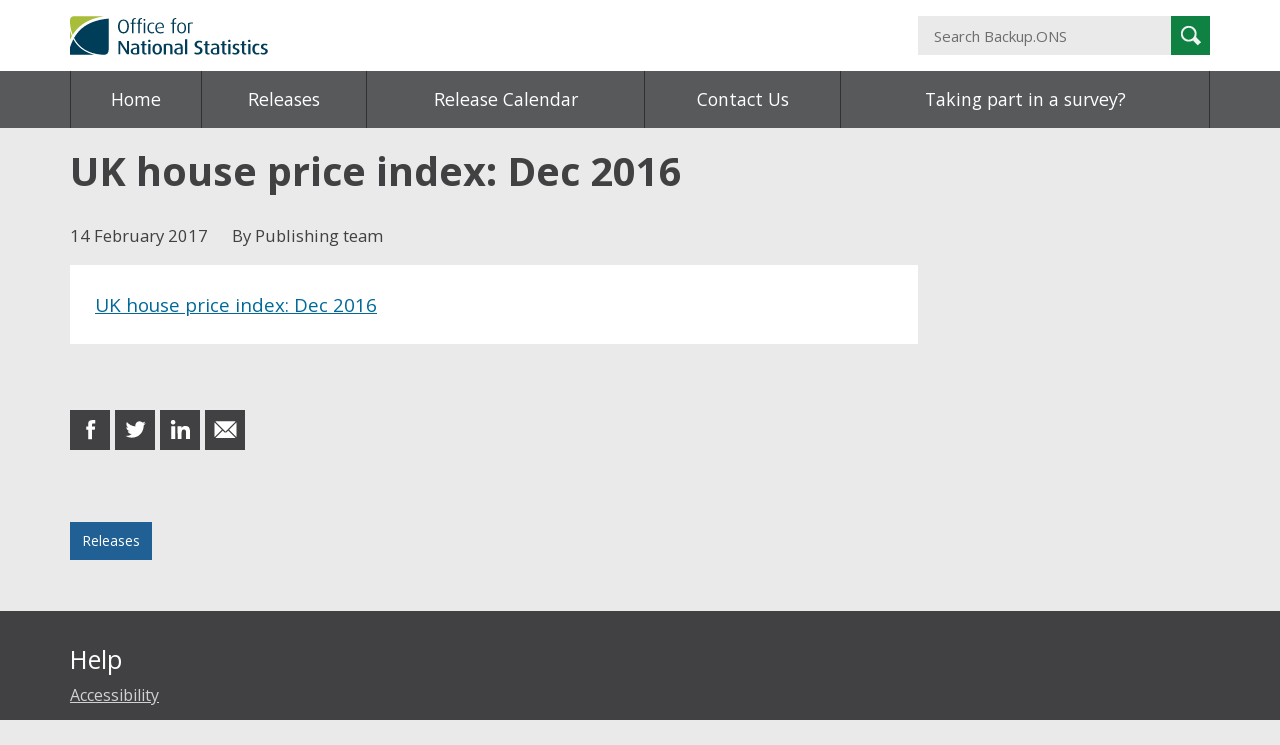

--- FILE ---
content_type: text/html; charset=UTF-8
request_url: https://backup.ons.gov.uk/2017/02/14/uk-house-price-index-dec-2016/
body_size: 7610
content:
<!DOCTYPE html>
<!--[if IE 8]>         <html class="no-js ie9 lt-ie9" lang="en-US"> <![endif]-->
<!--[if IE 9 ]>        <html class="no-js ie9" lang="en-US"> <![endif]-->
<!--[if gt IE 9]><!--> <html class="no-js" lang="en-US"> <!--<![endif]-->
<head>
  <meta charset="utf-8">
  <title>UK house price index: Dec 2016 | Backup.ONS</title>
  <meta name="viewport" content="width=device-width, initial-scale=1.0">

  <!--||  JM Twitter Cards by jmau111 v14.1.0  ||-->
<meta name="twitter:card" content="summary">
<meta name="twitter:title" content="UK house price index: Dec 2016">
<meta name="twitter:description" content="UK house price index: Dec 2016">
<meta name="twitter:image" content="https://g.twimg.com/Twitter_logo_blue.png">
<!--||  /JM Twitter Cards by jmau111 v14.1.0  ||-->
<meta name='robots' content='max-image-preview:large' />
<link rel='dns-prefetch' href='//backup.ons.gov.uk' />
<link rel="alternate" type="application/atom+xml" title="Backup.ONS &raquo; UK house price index: Dec 2016 Comments Feed" href="https://backup.ons.gov.uk/2017/02/14/uk-house-price-index-dec-2016/feed/" />
<link rel="alternate" title="oEmbed (JSON)" type="application/json+oembed" href="https://backup.ons.gov.uk/wp-json/oembed/1.0/embed?url=https%3A%2F%2Fbackup.ons.gov.uk%2F2017%2F02%2F14%2Fuk-house-price-index-dec-2016%2F" />
<link rel="alternate" title="oEmbed (XML)" type="text/xml+oembed" href="https://backup.ons.gov.uk/wp-json/oembed/1.0/embed?url=https%3A%2F%2Fbackup.ons.gov.uk%2F2017%2F02%2F14%2Fuk-house-price-index-dec-2016%2F&#038;format=xml" />
<style id='wp-img-auto-sizes-contain-inline-css' type='text/css'>
img:is([sizes=auto i],[sizes^="auto," i]){contain-intrinsic-size:3000px 1500px}
/*# sourceURL=wp-img-auto-sizes-contain-inline-css */
</style>
<style id='wp-emoji-styles-inline-css' type='text/css'>

	img.wp-smiley, img.emoji {
		display: inline !important;
		border: none !important;
		box-shadow: none !important;
		height: 1em !important;
		width: 1em !important;
		margin: 0 0.07em !important;
		vertical-align: -0.1em !important;
		background: none !important;
		padding: 0 !important;
	}
/*# sourceURL=wp-emoji-styles-inline-css */
</style>
<style id='wp-block-library-inline-css' type='text/css'>
:root{--wp-block-synced-color:#7a00df;--wp-block-synced-color--rgb:122,0,223;--wp-bound-block-color:var(--wp-block-synced-color);--wp-editor-canvas-background:#ddd;--wp-admin-theme-color:#007cba;--wp-admin-theme-color--rgb:0,124,186;--wp-admin-theme-color-darker-10:#006ba1;--wp-admin-theme-color-darker-10--rgb:0,107,160.5;--wp-admin-theme-color-darker-20:#005a87;--wp-admin-theme-color-darker-20--rgb:0,90,135;--wp-admin-border-width-focus:2px}@media (min-resolution:192dpi){:root{--wp-admin-border-width-focus:1.5px}}.wp-element-button{cursor:pointer}:root .has-very-light-gray-background-color{background-color:#eee}:root .has-very-dark-gray-background-color{background-color:#313131}:root .has-very-light-gray-color{color:#eee}:root .has-very-dark-gray-color{color:#313131}:root .has-vivid-green-cyan-to-vivid-cyan-blue-gradient-background{background:linear-gradient(135deg,#00d084,#0693e3)}:root .has-purple-crush-gradient-background{background:linear-gradient(135deg,#34e2e4,#4721fb 50%,#ab1dfe)}:root .has-hazy-dawn-gradient-background{background:linear-gradient(135deg,#faaca8,#dad0ec)}:root .has-subdued-olive-gradient-background{background:linear-gradient(135deg,#fafae1,#67a671)}:root .has-atomic-cream-gradient-background{background:linear-gradient(135deg,#fdd79a,#004a59)}:root .has-nightshade-gradient-background{background:linear-gradient(135deg,#330968,#31cdcf)}:root .has-midnight-gradient-background{background:linear-gradient(135deg,#020381,#2874fc)}:root{--wp--preset--font-size--normal:16px;--wp--preset--font-size--huge:42px}.has-regular-font-size{font-size:1em}.has-larger-font-size{font-size:2.625em}.has-normal-font-size{font-size:var(--wp--preset--font-size--normal)}.has-huge-font-size{font-size:var(--wp--preset--font-size--huge)}.has-text-align-center{text-align:center}.has-text-align-left{text-align:left}.has-text-align-right{text-align:right}.has-fit-text{white-space:nowrap!important}#end-resizable-editor-section{display:none}.aligncenter{clear:both}.items-justified-left{justify-content:flex-start}.items-justified-center{justify-content:center}.items-justified-right{justify-content:flex-end}.items-justified-space-between{justify-content:space-between}.screen-reader-text{border:0;clip-path:inset(50%);height:1px;margin:-1px;overflow:hidden;padding:0;position:absolute;width:1px;word-wrap:normal!important}.screen-reader-text:focus{background-color:#ddd;clip-path:none;color:#444;display:block;font-size:1em;height:auto;left:5px;line-height:normal;padding:15px 23px 14px;text-decoration:none;top:5px;width:auto;z-index:100000}html :where(.has-border-color){border-style:solid}html :where([style*=border-top-color]){border-top-style:solid}html :where([style*=border-right-color]){border-right-style:solid}html :where([style*=border-bottom-color]){border-bottom-style:solid}html :where([style*=border-left-color]){border-left-style:solid}html :where([style*=border-width]){border-style:solid}html :where([style*=border-top-width]){border-top-style:solid}html :where([style*=border-right-width]){border-right-style:solid}html :where([style*=border-bottom-width]){border-bottom-style:solid}html :where([style*=border-left-width]){border-left-style:solid}html :where(img[class*=wp-image-]){height:auto;max-width:100%}:where(figure){margin:0 0 1em}html :where(.is-position-sticky){--wp-admin--admin-bar--position-offset:var(--wp-admin--admin-bar--height,0px)}@media screen and (max-width:600px){html :where(.is-position-sticky){--wp-admin--admin-bar--position-offset:0px}}

/*# sourceURL=wp-block-library-inline-css */
</style><style id='global-styles-inline-css' type='text/css'>
:root{--wp--preset--aspect-ratio--square: 1;--wp--preset--aspect-ratio--4-3: 4/3;--wp--preset--aspect-ratio--3-4: 3/4;--wp--preset--aspect-ratio--3-2: 3/2;--wp--preset--aspect-ratio--2-3: 2/3;--wp--preset--aspect-ratio--16-9: 16/9;--wp--preset--aspect-ratio--9-16: 9/16;--wp--preset--color--black: #000000;--wp--preset--color--cyan-bluish-gray: #abb8c3;--wp--preset--color--white: #ffffff;--wp--preset--color--pale-pink: #f78da7;--wp--preset--color--vivid-red: #cf2e2e;--wp--preset--color--luminous-vivid-orange: #ff6900;--wp--preset--color--luminous-vivid-amber: #fcb900;--wp--preset--color--light-green-cyan: #7bdcb5;--wp--preset--color--vivid-green-cyan: #00d084;--wp--preset--color--pale-cyan-blue: #8ed1fc;--wp--preset--color--vivid-cyan-blue: #0693e3;--wp--preset--color--vivid-purple: #9b51e0;--wp--preset--gradient--vivid-cyan-blue-to-vivid-purple: linear-gradient(135deg,rgb(6,147,227) 0%,rgb(155,81,224) 100%);--wp--preset--gradient--light-green-cyan-to-vivid-green-cyan: linear-gradient(135deg,rgb(122,220,180) 0%,rgb(0,208,130) 100%);--wp--preset--gradient--luminous-vivid-amber-to-luminous-vivid-orange: linear-gradient(135deg,rgb(252,185,0) 0%,rgb(255,105,0) 100%);--wp--preset--gradient--luminous-vivid-orange-to-vivid-red: linear-gradient(135deg,rgb(255,105,0) 0%,rgb(207,46,46) 100%);--wp--preset--gradient--very-light-gray-to-cyan-bluish-gray: linear-gradient(135deg,rgb(238,238,238) 0%,rgb(169,184,195) 100%);--wp--preset--gradient--cool-to-warm-spectrum: linear-gradient(135deg,rgb(74,234,220) 0%,rgb(151,120,209) 20%,rgb(207,42,186) 40%,rgb(238,44,130) 60%,rgb(251,105,98) 80%,rgb(254,248,76) 100%);--wp--preset--gradient--blush-light-purple: linear-gradient(135deg,rgb(255,206,236) 0%,rgb(152,150,240) 100%);--wp--preset--gradient--blush-bordeaux: linear-gradient(135deg,rgb(254,205,165) 0%,rgb(254,45,45) 50%,rgb(107,0,62) 100%);--wp--preset--gradient--luminous-dusk: linear-gradient(135deg,rgb(255,203,112) 0%,rgb(199,81,192) 50%,rgb(65,88,208) 100%);--wp--preset--gradient--pale-ocean: linear-gradient(135deg,rgb(255,245,203) 0%,rgb(182,227,212) 50%,rgb(51,167,181) 100%);--wp--preset--gradient--electric-grass: linear-gradient(135deg,rgb(202,248,128) 0%,rgb(113,206,126) 100%);--wp--preset--gradient--midnight: linear-gradient(135deg,rgb(2,3,129) 0%,rgb(40,116,252) 100%);--wp--preset--font-size--small: 13px;--wp--preset--font-size--medium: 20px;--wp--preset--font-size--large: 36px;--wp--preset--font-size--x-large: 42px;--wp--preset--spacing--20: 0.44rem;--wp--preset--spacing--30: 0.67rem;--wp--preset--spacing--40: 1rem;--wp--preset--spacing--50: 1.5rem;--wp--preset--spacing--60: 2.25rem;--wp--preset--spacing--70: 3.38rem;--wp--preset--spacing--80: 5.06rem;--wp--preset--shadow--natural: 6px 6px 9px rgba(0, 0, 0, 0.2);--wp--preset--shadow--deep: 12px 12px 50px rgba(0, 0, 0, 0.4);--wp--preset--shadow--sharp: 6px 6px 0px rgba(0, 0, 0, 0.2);--wp--preset--shadow--outlined: 6px 6px 0px -3px rgb(255, 255, 255), 6px 6px rgb(0, 0, 0);--wp--preset--shadow--crisp: 6px 6px 0px rgb(0, 0, 0);}:where(.is-layout-flex){gap: 0.5em;}:where(.is-layout-grid){gap: 0.5em;}body .is-layout-flex{display: flex;}.is-layout-flex{flex-wrap: wrap;align-items: center;}.is-layout-flex > :is(*, div){margin: 0;}body .is-layout-grid{display: grid;}.is-layout-grid > :is(*, div){margin: 0;}:where(.wp-block-columns.is-layout-flex){gap: 2em;}:where(.wp-block-columns.is-layout-grid){gap: 2em;}:where(.wp-block-post-template.is-layout-flex){gap: 1.25em;}:where(.wp-block-post-template.is-layout-grid){gap: 1.25em;}.has-black-color{color: var(--wp--preset--color--black) !important;}.has-cyan-bluish-gray-color{color: var(--wp--preset--color--cyan-bluish-gray) !important;}.has-white-color{color: var(--wp--preset--color--white) !important;}.has-pale-pink-color{color: var(--wp--preset--color--pale-pink) !important;}.has-vivid-red-color{color: var(--wp--preset--color--vivid-red) !important;}.has-luminous-vivid-orange-color{color: var(--wp--preset--color--luminous-vivid-orange) !important;}.has-luminous-vivid-amber-color{color: var(--wp--preset--color--luminous-vivid-amber) !important;}.has-light-green-cyan-color{color: var(--wp--preset--color--light-green-cyan) !important;}.has-vivid-green-cyan-color{color: var(--wp--preset--color--vivid-green-cyan) !important;}.has-pale-cyan-blue-color{color: var(--wp--preset--color--pale-cyan-blue) !important;}.has-vivid-cyan-blue-color{color: var(--wp--preset--color--vivid-cyan-blue) !important;}.has-vivid-purple-color{color: var(--wp--preset--color--vivid-purple) !important;}.has-black-background-color{background-color: var(--wp--preset--color--black) !important;}.has-cyan-bluish-gray-background-color{background-color: var(--wp--preset--color--cyan-bluish-gray) !important;}.has-white-background-color{background-color: var(--wp--preset--color--white) !important;}.has-pale-pink-background-color{background-color: var(--wp--preset--color--pale-pink) !important;}.has-vivid-red-background-color{background-color: var(--wp--preset--color--vivid-red) !important;}.has-luminous-vivid-orange-background-color{background-color: var(--wp--preset--color--luminous-vivid-orange) !important;}.has-luminous-vivid-amber-background-color{background-color: var(--wp--preset--color--luminous-vivid-amber) !important;}.has-light-green-cyan-background-color{background-color: var(--wp--preset--color--light-green-cyan) !important;}.has-vivid-green-cyan-background-color{background-color: var(--wp--preset--color--vivid-green-cyan) !important;}.has-pale-cyan-blue-background-color{background-color: var(--wp--preset--color--pale-cyan-blue) !important;}.has-vivid-cyan-blue-background-color{background-color: var(--wp--preset--color--vivid-cyan-blue) !important;}.has-vivid-purple-background-color{background-color: var(--wp--preset--color--vivid-purple) !important;}.has-black-border-color{border-color: var(--wp--preset--color--black) !important;}.has-cyan-bluish-gray-border-color{border-color: var(--wp--preset--color--cyan-bluish-gray) !important;}.has-white-border-color{border-color: var(--wp--preset--color--white) !important;}.has-pale-pink-border-color{border-color: var(--wp--preset--color--pale-pink) !important;}.has-vivid-red-border-color{border-color: var(--wp--preset--color--vivid-red) !important;}.has-luminous-vivid-orange-border-color{border-color: var(--wp--preset--color--luminous-vivid-orange) !important;}.has-luminous-vivid-amber-border-color{border-color: var(--wp--preset--color--luminous-vivid-amber) !important;}.has-light-green-cyan-border-color{border-color: var(--wp--preset--color--light-green-cyan) !important;}.has-vivid-green-cyan-border-color{border-color: var(--wp--preset--color--vivid-green-cyan) !important;}.has-pale-cyan-blue-border-color{border-color: var(--wp--preset--color--pale-cyan-blue) !important;}.has-vivid-cyan-blue-border-color{border-color: var(--wp--preset--color--vivid-cyan-blue) !important;}.has-vivid-purple-border-color{border-color: var(--wp--preset--color--vivid-purple) !important;}.has-vivid-cyan-blue-to-vivid-purple-gradient-background{background: var(--wp--preset--gradient--vivid-cyan-blue-to-vivid-purple) !important;}.has-light-green-cyan-to-vivid-green-cyan-gradient-background{background: var(--wp--preset--gradient--light-green-cyan-to-vivid-green-cyan) !important;}.has-luminous-vivid-amber-to-luminous-vivid-orange-gradient-background{background: var(--wp--preset--gradient--luminous-vivid-amber-to-luminous-vivid-orange) !important;}.has-luminous-vivid-orange-to-vivid-red-gradient-background{background: var(--wp--preset--gradient--luminous-vivid-orange-to-vivid-red) !important;}.has-very-light-gray-to-cyan-bluish-gray-gradient-background{background: var(--wp--preset--gradient--very-light-gray-to-cyan-bluish-gray) !important;}.has-cool-to-warm-spectrum-gradient-background{background: var(--wp--preset--gradient--cool-to-warm-spectrum) !important;}.has-blush-light-purple-gradient-background{background: var(--wp--preset--gradient--blush-light-purple) !important;}.has-blush-bordeaux-gradient-background{background: var(--wp--preset--gradient--blush-bordeaux) !important;}.has-luminous-dusk-gradient-background{background: var(--wp--preset--gradient--luminous-dusk) !important;}.has-pale-ocean-gradient-background{background: var(--wp--preset--gradient--pale-ocean) !important;}.has-electric-grass-gradient-background{background: var(--wp--preset--gradient--electric-grass) !important;}.has-midnight-gradient-background{background: var(--wp--preset--gradient--midnight) !important;}.has-small-font-size{font-size: var(--wp--preset--font-size--small) !important;}.has-medium-font-size{font-size: var(--wp--preset--font-size--medium) !important;}.has-large-font-size{font-size: var(--wp--preset--font-size--large) !important;}.has-x-large-font-size{font-size: var(--wp--preset--font-size--x-large) !important;}
/*# sourceURL=global-styles-inline-css */
</style>

<style id='classic-theme-styles-inline-css' type='text/css'>
/*! This file is auto-generated */
.wp-block-button__link{color:#fff;background-color:#32373c;border-radius:9999px;box-shadow:none;text-decoration:none;padding:calc(.667em + 2px) calc(1.333em + 2px);font-size:1.125em}.wp-block-file__button{background:#32373c;color:#fff;text-decoration:none}
/*# sourceURL=/wp-includes/css/classic-themes.min.css */
</style>
<link rel='stylesheet' id='analytics-with-consent-styles-css' href='https://backup.ons.gov.uk/wp-content/plugins/analytics-with-consent/assets/css/styles.css?ver=6.9' type='text/css' media='all' />
<link rel='stylesheet' id='main-css' href='https://backup.ons.gov.uk/wp-content/themes/ons-datastories/build/main.min.css?ver=6.9' type='text/css' media='all' />
<script type="text/javascript" src="https://backup.ons.gov.uk/wp-content/themes/ons-datastories/build/node_modules/jquery/dist/jquery.min.js?ver=6.9" id="_jquery-js"></script>
<script type="text/javascript" src="https://backup.ons.gov.uk/wp-content/themes/ons-datastories/assets/js/head/modernizr.min.js?ver=6.9" id="modernizr-js"></script>
<link rel="canonical" href="https://backup.ons.gov.uk/2017/02/14/uk-house-price-index-dec-2016/" />
    <link rel="alternate" type="application/atom+xml" title="Backup.ONS Feed" href="https://backup.ons.gov.uk/feed/">
    
  <link rel="alternate" type="application/rss+xml" title="Backup.ONS Feed" href="https://backup.ons.gov.uk/feed/">
  <link rel="shortcut icon" type="image/x-icon" href="https://backup.ons.gov.uk/wp-content/themes/ons-datastories/assets/img/shortcut-icon.png">
</head>
<body class="wp-singular post-template-default single single-post postid-3680 single-format-standard wp-theme-ons-datastories">

  <!--[if IE 8]><div class="alert"><p>You are using an <strong>outdated</strong> browser. Please <a href="http://browsehappy.com/">upgrade your browser</a> to improve your experience.</p></div><![endif]-->

  
  <header class="banner" role="banner">
    <div class="container">
      <div class="row">
        <div class="logo col-sm-8">
          <a href="https://backup.ons.gov.uk"><h1 class="brand">Office for National Statistics</h1></a>
        </div>
        <div class="header-search col-sm-4">
          <form role="search" method="get" class="search__form" action="https://backup.ons.gov.uk/">
  <input type="search" value="" name="s" class="search__input" id="search" placeholder="Search Backup.ONS">
  <label class="visuallyhidden" for="search">Search Backup.ONS</label>
  <button type="submit" class="search__button">
    <span class="sr-only">Search</span>
    <span class="icon icon-search--light" aria-hidden="true"></span>
  </button>
</form>
        </div>
      </div>
    </div>
  </header>

  <div class="nav-contain">
    <div class="container">
      <div class="row">
        <nav class="navbar" role="navigation">
  <button data-target="#theme-nav-main" data-toggle="collapse" type="button" class="navbar-toggle">Menu</button>
  <div id="theme-nav-main" class="navbar-collapse collapse">
    <div class="menu-main-container"><ul id="menu-main" class="nav navbar-nav"><li id="menu-item-6" class="menu-item menu-item-type-post_type menu-item-object-page menu-item-home current-post-parent menu-item-6"><a href="https://backup.ons.gov.uk/">Home</a></li>
<li id="menu-item-8" class="menu-item menu-item-type-taxonomy menu-item-object-category current-post-ancestor current-menu-parent current-post-parent menu-item-8"><a href="https://backup.ons.gov.uk/category/releases/">Releases</a></li>
<li id="menu-item-547" class="menu-item menu-item-type-post_type menu-item-object-page menu-item-547"><a href="https://backup.ons.gov.uk/release-calendar/">Release Calendar</a></li>
<li id="menu-item-35" class="menu-item menu-item-type-post_type menu-item-object-page menu-item-35"><a href="https://backup.ons.gov.uk/contact-us/">Contact Us</a></li>
<li id="menu-item-16" class="menu-item menu-item-type-post_type menu-item-object-page menu-item-16"><a href="https://backup.ons.gov.uk/taking-part-in-a-survey/">Taking part in a survey?</a></li>
</ul></div>  </div>
</nav>
      </div>
    </div>
  </div>

  <div class="wrap container">
    <div class="content row">
      <div class="main" role="main">
        <div>
  
    
<article class="article post-3680 post type-post status-publish format-standard hentry category-releases">

  <header class="col-md-12">
    <h1 class="title">UK house price index: Dec 2016</h1>
    <ul class="entry-meta">
  <li>
    <time class="published" datetime="2017-02-14T09:30:06+00:00">14 February 2017</time>
  </li>
  <li>
    <span class="byline author vcard">By Publishing team</span>
  </li>
</ul>
  </header>

  
    <div class="entry col-md-9">
      <div class="entry-contain">
  <p><a href="https://backup.ons.gov.uk/wp-content/uploads/sites/3/2017/02/House-Price-Index-UK-Dec-2016.pdf">UK house price index: Dec 2016</a></p>
  </div>    </div>
    <div class="col-md-3">
      <div class="side-contain">
              </div>
    </div>
    <footer class="col-md-12">
      <div class="share">
  <h1>Share this post</h1>
  <ul>
    <li>
      <a href="https://www.facebook.com/sharer/sharer.php?u=https://backup.ons.gov.uk/?p=3680" class="facebook"><span class="sr-only">share on Facebook</span></a>
    </li>
    <li>
      <a href="http://twitter.com/home?status=UK house price index: Dec 2016%20https://backup.ons.gov.uk/?p=3680" class="twitter"><span class="sr-only">share on Twitter</span></a>
    </li>
    <li>
      <a href="https://www.linkedin.com/shareArticle?url=UK house price index: Dec 2016" class="linkedin"><span class="sr-only">share on LinkedIn</span></a>
    </li>
    <li>
      <a href="mailto:?subject=Check%20out:%20UK house price index: Dec 2016" class="mail"><span class="sr-only">share in email</span></a>
    </li>
  </ul>
</div><nav class="category-list">
  <h1>Posted in</h1>
  <ul>
    <li><a href="https://backup.ons.gov.uk/category/releases/" rel="category tag">Releases</a></li>
      </ul>
</nav>
    </footer>

  
</article>


  </div>      </div>
    </div>
  </div>

          <footer class="content-info" role="contentinfo">
        <div class="container">
            <nav class="row">
  <div class="col-sm-4">
    <h3>Help</h3><ul id="menu-help" class="menu"><li id="menu-item-12024" class="menu-item menu-item-type-post_type menu-item-object-page menu-item-12024"><a href="https://backup.ons.gov.uk/accessibility/">Accessibility</a></li>
<li id="menu-item-12114" class="menu-item menu-item-type-custom menu-item-object-custom menu-item-12114"><a href="https://www.ons.gov.uk/cookies">Cookies</a></li>
<li id="menu-item-12115" class="menu-item menu-item-type-custom menu-item-object-custom menu-item-12115"><a href="https://www.ons.gov.uk/help/privacynotice">Privacy</a></li>
<li id="menu-item-12116" class="menu-item menu-item-type-custom menu-item-object-custom menu-item-12116"><a href="https://www.ons.gov.uk/help/termsandconditions">Terms and Conditions</a></li>
</ul>  </div>
  <div class="col-sm-4">
      </div>
  <div class="col-sm-4">
      </div>
</nav>

<div class="row">
  <div class="col-md-12">
    <div class="license">
      <img alt="OGL" width="60" src="https://www.ons.gov.uk/img/ogl.png">
      <p>All content is available under the <a href="http://www.nationalarchives.gov.uk/doc/open-government-licence/version/3/">Open Government Licence v3.0</a>, except where otherwise stated</p>
    </div>
  </div>
</div>        </div>
      </footer>
    <script type="speculationrules">
{"prefetch":[{"source":"document","where":{"and":[{"href_matches":"/*"},{"not":{"href_matches":["/wp-*.php","/wp-admin/*","/wp-content/uploads/sites/3/*","/wp-content/*","/wp-content/plugins/*","/wp-content/themes/ons-datastories/*","/*\\?(.+)"]}},{"not":{"selector_matches":"a[rel~=\"nofollow\"]"}},{"not":{"selector_matches":".no-prefetch, .no-prefetch a"}}]},"eagerness":"conservative"}]}
</script>
<script type="text/javascript" src="https://backup.ons.gov.uk/wp-content/themes/ons-datastories/build/main.min.js?ver=6.9" id="main-js"></script>
<script id="wp-emoji-settings" type="application/json">
{"baseUrl":"https://s.w.org/images/core/emoji/17.0.2/72x72/","ext":".png","svgUrl":"https://s.w.org/images/core/emoji/17.0.2/svg/","svgExt":".svg","source":{"concatemoji":"https://backup.ons.gov.uk/wp-includes/js/wp-emoji-release.min.js?ver=6.9"}}
</script>
<script type="module">
/* <![CDATA[ */
/*! This file is auto-generated */
const a=JSON.parse(document.getElementById("wp-emoji-settings").textContent),o=(window._wpemojiSettings=a,"wpEmojiSettingsSupports"),s=["flag","emoji"];function i(e){try{var t={supportTests:e,timestamp:(new Date).valueOf()};sessionStorage.setItem(o,JSON.stringify(t))}catch(e){}}function c(e,t,n){e.clearRect(0,0,e.canvas.width,e.canvas.height),e.fillText(t,0,0);t=new Uint32Array(e.getImageData(0,0,e.canvas.width,e.canvas.height).data);e.clearRect(0,0,e.canvas.width,e.canvas.height),e.fillText(n,0,0);const a=new Uint32Array(e.getImageData(0,0,e.canvas.width,e.canvas.height).data);return t.every((e,t)=>e===a[t])}function p(e,t){e.clearRect(0,0,e.canvas.width,e.canvas.height),e.fillText(t,0,0);var n=e.getImageData(16,16,1,1);for(let e=0;e<n.data.length;e++)if(0!==n.data[e])return!1;return!0}function u(e,t,n,a){switch(t){case"flag":return n(e,"\ud83c\udff3\ufe0f\u200d\u26a7\ufe0f","\ud83c\udff3\ufe0f\u200b\u26a7\ufe0f")?!1:!n(e,"\ud83c\udde8\ud83c\uddf6","\ud83c\udde8\u200b\ud83c\uddf6")&&!n(e,"\ud83c\udff4\udb40\udc67\udb40\udc62\udb40\udc65\udb40\udc6e\udb40\udc67\udb40\udc7f","\ud83c\udff4\u200b\udb40\udc67\u200b\udb40\udc62\u200b\udb40\udc65\u200b\udb40\udc6e\u200b\udb40\udc67\u200b\udb40\udc7f");case"emoji":return!a(e,"\ud83e\u1fac8")}return!1}function f(e,t,n,a){let r;const o=(r="undefined"!=typeof WorkerGlobalScope&&self instanceof WorkerGlobalScope?new OffscreenCanvas(300,150):document.createElement("canvas")).getContext("2d",{willReadFrequently:!0}),s=(o.textBaseline="top",o.font="600 32px Arial",{});return e.forEach(e=>{s[e]=t(o,e,n,a)}),s}function r(e){var t=document.createElement("script");t.src=e,t.defer=!0,document.head.appendChild(t)}a.supports={everything:!0,everythingExceptFlag:!0},new Promise(t=>{let n=function(){try{var e=JSON.parse(sessionStorage.getItem(o));if("object"==typeof e&&"number"==typeof e.timestamp&&(new Date).valueOf()<e.timestamp+604800&&"object"==typeof e.supportTests)return e.supportTests}catch(e){}return null}();if(!n){if("undefined"!=typeof Worker&&"undefined"!=typeof OffscreenCanvas&&"undefined"!=typeof URL&&URL.createObjectURL&&"undefined"!=typeof Blob)try{var e="postMessage("+f.toString()+"("+[JSON.stringify(s),u.toString(),c.toString(),p.toString()].join(",")+"));",a=new Blob([e],{type:"text/javascript"});const r=new Worker(URL.createObjectURL(a),{name:"wpTestEmojiSupports"});return void(r.onmessage=e=>{i(n=e.data),r.terminate(),t(n)})}catch(e){}i(n=f(s,u,c,p))}t(n)}).then(e=>{for(const n in e)a.supports[n]=e[n],a.supports.everything=a.supports.everything&&a.supports[n],"flag"!==n&&(a.supports.everythingExceptFlag=a.supports.everythingExceptFlag&&a.supports[n]);var t;a.supports.everythingExceptFlag=a.supports.everythingExceptFlag&&!a.supports.flag,a.supports.everything||((t=a.source||{}).concatemoji?r(t.concatemoji):t.wpemoji&&t.twemoji&&(r(t.twemoji),r(t.wpemoji)))});
//# sourceURL=https://backup.ons.gov.uk/wp-includes/js/wp-emoji-loader.min.js
/* ]]> */
</script>

</body>
</html>


--- FILE ---
content_type: text/css
request_url: https://backup.ons.gov.uk/wp-content/plugins/analytics-with-consent/assets/css/styles.css?ver=6.9
body_size: 717
content:
/* default plugin styles */
#ccc #ccc-icon.ccc-icon--no-outline:focus {
    outline: 3px solid #171919;
}

#ccc #ccc-icon.ccc-icon--no-outline:hover #triangle path {
    fill: #171919;
}

#ccc #ccc-icon.ccc-icon--no-outline:focus #triangle path {
    fill: #fd0;
}

#ccc #ccc-icon.ccc-icon--no-outline:focus #star path {
    fill: #171919;
}

#ccc .ccc-notify-button:focus,
#ccc .ccc-content--dark .ccc-button-solid:focus {
    background-color: #171919;
    border-color: #fd0 !important;
    outline: 3px solid transparent;
    -webkit-box-shadow: inset 0 0 0 1px #fd0;
    box-shadow: inset 0 0 0 1px #fd0;
    color: #fff;
}

#ccc .ccc-notify-button:hover,
#ccc .ccc-content--dark .ccc-button-solid:hover {
    background-color: #171919;
}

#ccc .ccc-content--light .ccc-notify-button:hover {
    background-color: #333;
}

#ccc .ccc-content--light .ccc-notify-button:hover span,
#ccc .ccc-content--light .ccc-notify-button:focus span,
#ccc .ccc-content--dark .ccc-notify-button:hover span,
#ccc .ccc-content--dark .ccc-notify-button:focus span,
#ccc .ccc-content--dark .ccc-button-solid:focus span,
#ccc .ccc-content--dark .ccc-button-solid:hover span {
    color: #fff;
    background-color: transparent;
}

#ccc .checkbox-toggle--dark .checkbox-toggle-toggle,
#ccc .checkbox-toggle--light .checkbox-toggle-toggle {
    background-color: #fff !important;
}

#ccc .checkbox-toggle--checkbox,
#ccc .checkbox-toggle {
    right: auto;
    left: 0;
}

#ccc .checkbox-toggle--checkbox label {
    width: 42px !important;
    height: 42px !important;
    margin-bottom: 0;
}

#ccc .checkbox-toggle-input {
    cursor: pointer;
}

#ccc .checkbox-toggle--checkbox.checkbox-toggle--dark {
    border-color: #000 !important;
    border-width: 3px !important;
}

#ccc .checkbox-toggle--dark .checkbox-toggle-toggle {
    background-color: #fff !important;
}

#ccc .checkbox-toggle--checkbox input:checked~.checkbox-toggle-toggle:after {
    left: 16px !important;
    width: 10px !important;
    height: 25px !important; 
    border-color: #000 !important;
}

#ccc .checkbox-toggle--slider:focus-within,
#ccc .checkbox-toggle--checkbox:focus-within {
    background-color: #171919;;
    border-color: #fd0 !important;
    outline: 3px solid transparent;
    -webkit-box-shadow: inset 0 0 0 1px #fd0;
    box-shadow: inset 0 0 0 1px #fd0;
}

#ccc .checkbox-toggle--slider .checkbox-toggle-on,
#ccc .checkbox-toggle--slider .checkbox-toggle-off {
    opacity: 1 !important;
    color: #fff !important;
}

.ccc-link:focus,
#ccc a:focus {
    outline: 3px solid transparent;
    color: #0b0c0c !important;;
    background-color: #fd0;
    -webkit-box-shadow: 0 -2px #fd0,0 4px #0b0c0c;
    box-shadow: 0 -2px #fd0,0 4px #0b0c0c;
    text-decoration: none;
}

#ccc a:focus svg path {
    fill: #0b0c0c;
}

#ccc {
    font-size: inherit !important;
    line-height: inherit !important;
}

#ccc h3.optional-cookie-header {
    padding: .5rem 0 1rem 55px;
}

@media screen and (max-width:768px) {

    #ccc {
        position: absolute !important;
        top: 0 !important;
    }

    #ccc-module,
    #ccc-content,
    .ccc-panel {
        position: relative !important;
    }

    #ccc-content {
        overflow: visible !important;
    }

    #ccc-module.ccc-module--slideout {
        max-width: 100% !important;
        width: 100% !important;
    }
    
    #ccc-content,
    #ccc-title, .ccc-title {
        padding: 0 !important;
    }

    .ccc-panel {
        top: auto !important;
        left: auto !important;
        right: auto !important;
        position: relative;
        padding: 15px;
    }    
}


--- FILE ---
content_type: application/javascript
request_url: https://backup.ons.gov.uk/wp-content/themes/ons-datastories/build/main.min.js?ver=6.9
body_size: 5219
content:
jQuery(function(a){"use strict";a("div.pym").each(function(b,c){new pym.Parent(a(c).attr("id"),a(c).data("url"))});if(a(window).width()<=768){a("img.infographic-img").removeAttr("src");a("img.infographic-img").attr("src",a("img.infographic-img").data("mobilesrc"))}a("#posts_per_page").on("change",function(){var c=a(this).parents("form");var d=b();a.each(d,function(a,b){if(a!=="posts_per_page"&&b!=undefined){c.append('<input type="hidden" name="'+a+'" value="'+b+'" />')}});c.submit()});function b(){var a={},b;var c=window.location.href.slice(window.location.href.indexOf("?")+1).split("&");for(var d=0;d<c.length;d++){b=c[d].split("=");a[b[0]]=b[1]}return a}if(window.navigator.userAgent.match(/Trident/)){a(".navbar-nav a").matchHeight();a(".home .secondary-featured-post a").matchHeight();a(".home .latest-post a").matchHeight()}});+function(a){"use strict";var b=function(c,d){this.$element=a(c);this.options=a.extend({},b.DEFAULTS,d);this.$trigger=a('[data-toggle="collapse"][href="#'+c.id+'"],'+'[data-toggle="collapse"][data-target="#'+c.id+'"]');this.transitioning=null;if(this.options.parent){this.$parent=this.getParent()}else{this.addAriaAndCollapsedClass(this.$element,this.$trigger)}if(this.options.toggle)this.toggle()};b.VERSION="3.3.7";b.TRANSITION_DURATION=350;b.DEFAULTS={toggle:true};b.prototype.dimension=function(){var a=this.$element.hasClass("width");return a?"width":"height"};b.prototype.show=function(){if(this.transitioning||this.$element.hasClass("in"))return;var c;var e=this.$parent&&this.$parent.children(".panel").children(".in, .collapsing");if(e&&e.length){c=e.data("bs.collapse");if(c&&c.transitioning)return}var f=a.Event("show.bs.collapse");this.$element.trigger(f);if(f.isDefaultPrevented())return;if(e&&e.length){d.call(e,"hide");c||e.data("bs.collapse",null)}var g=this.dimension();this.$element.removeClass("collapse").addClass("collapsing")[g](0).attr("aria-expanded",true);this.$trigger.removeClass("collapsed").attr("aria-expanded",true);this.transitioning=1;var h=function(){this.$element.removeClass("collapsing").addClass("collapse in")[g]("");this.transitioning=0;this.$element.trigger("shown.bs.collapse")};if(!a.support.transition)return h.call(this);var i=a.camelCase(["scroll",g].join("-"));this.$element.one("bsTransitionEnd",a.proxy(h,this)).emulateTransitionEnd(b.TRANSITION_DURATION)[g](this.$element[0][i])};b.prototype.hide=function(){if(this.transitioning||!this.$element.hasClass("in"))return;var c=a.Event("hide.bs.collapse");this.$element.trigger(c);if(c.isDefaultPrevented())return;var d=this.dimension();this.$element[d](this.$element[d]())[0].offsetHeight;this.$element.addClass("collapsing").removeClass("collapse in").attr("aria-expanded",false);this.$trigger.addClass("collapsed").attr("aria-expanded",false);this.transitioning=1;var e=function(){this.transitioning=0;this.$element.removeClass("collapsing").addClass("collapse").trigger("hidden.bs.collapse")};if(!a.support.transition)return e.call(this);this.$element[d](0).one("bsTransitionEnd",a.proxy(e,this)).emulateTransitionEnd(b.TRANSITION_DURATION)};b.prototype.toggle=function(){this[this.$element.hasClass("in")?"hide":"show"]()};b.prototype.getParent=function(){return a(this.options.parent).find('[data-toggle="collapse"][data-parent="'+this.options.parent+'"]').each(a.proxy(function(b,d){var e=a(d);this.addAriaAndCollapsedClass(c(e),e)},this)).end()};b.prototype.addAriaAndCollapsedClass=function(a,b){var c=a.hasClass("in");a.attr("aria-expanded",c);b.toggleClass("collapsed",!c).attr("aria-expanded",c)};function c(b){var c;var d=b.attr("data-target")||(c=b.attr("href"))&&c.replace(/.*(?=#[^\s]+$)/,"");return a(d)}function d(c){return this.each(function(){var d=a(this);var e=d.data("bs.collapse");var f=a.extend({},b.DEFAULTS,d.data(),typeof c=="object"&&c);if(!e&&f.toggle&&/show|hide/.test(c))f.toggle=false;if(!e)d.data("bs.collapse",e=new b(this,f));if(typeof c=="string")e[c]()})}var e=a.fn.collapse;a.fn.collapse=d;a.fn.collapse.Constructor=b;a.fn.collapse.noConflict=function(){a.fn.collapse=e;return this};a(document).on("click.bs.collapse.data-api",'[data-toggle="collapse"]',function(b){var e=a(this);if(!e.attr("data-target"))b.preventDefault();var f=c(e);var g=f.data("bs.collapse");var h=g?"toggle":e.data();d.call(f,h)})}(jQuery);(function(a){"use strict";if(typeof define==="function"&&define.amd){define(["jquery"],a)}else if(typeof module!=="undefined"&&module.exports){module.exports=a(require("jquery"))}else{a(jQuery)}})(function(a){var b=-1,c=-1;var d=function(a){return parseFloat(a)||0};var e=function(b){var c=1,e=a(b),f=null,g=[];e.each(function(){var b=a(this),e=b.offset().top-d(b.css("margin-top")),h=g.length>0?g[g.length-1]:null;if(h===null){g.push(b)}else{if(Math.floor(Math.abs(f-e))<=c){g[g.length-1]=h.add(b)}else{g.push(b)}}f=e});return g};var f=function(b){var c={byRow:true,property:"height",target:null,remove:false};if(typeof b==="object"){return a.extend(c,b)}if(typeof b==="boolean"){c.byRow=b}else if(b==="remove"){c.remove=true}return c};var g=a.fn.matchHeight=function(b){var c=f(b);if(c.remove){var d=this;this.css(c.property,"");a.each(g._groups,function(a,b){b.elements=b.elements.not(d)});return this}if(this.length<=1&&!c.target){return this}g._groups.push({elements:this,options:c});g._apply(this,c);return this};g.version="master";g._groups=[];g._throttle=80;g._maintainScroll=false;g._beforeUpdate=null;g._afterUpdate=null;g._rows=e;g._parse=d;g._parseOptions=f;g._apply=function(b,c){var h=f(c),i=a(b),j=[i];var k=a(window).scrollTop(),l=a("html").outerHeight(true);var m=i.parents().filter(":hidden");m.each(function(){var b=a(this);b.data("style-cache",b.attr("style"))});m.css("display","block");if(h.byRow&&!h.target){i.each(function(){var b=a(this),c=b.css("display");if(c!=="inline-block"&&c!=="flex"&&c!=="inline-flex"){c="block"}b.data("style-cache",b.attr("style"));b.css({display:c,"padding-top":"0","padding-bottom":"0","margin-top":"0","margin-bottom":"0","border-top-width":"0","border-bottom-width":"0",height:"100px",overflow:"hidden"})});j=e(i);i.each(function(){var b=a(this);b.attr("style",b.data("style-cache")||"")})}a.each(j,function(b,c){var e=a(c),f=0;if(!h.target){if(h.byRow&&e.length<=1){e.css(h.property,"");return}e.each(function(){var b=a(this),c=b.attr("style"),d=b.css("display");if(d!=="inline-block"&&d!=="flex"&&d!=="inline-flex"){d="block"}var e={display:d};e[h.property]="";b.css(e);if(b.outerHeight(false)>f){f=b.outerHeight(false)}if(c){b.attr("style",c)}else{b.css("display","")}})}else{f=h.target.outerHeight(false)}e.each(function(){var b=a(this),c=0;if(h.target&&b.is(h.target)){return}if(b.css("box-sizing")!=="border-box"){c+=d(b.css("border-top-width"))+d(b.css("border-bottom-width"));c+=d(b.css("padding-top"))+d(b.css("padding-bottom"))}b.css(h.property,f-c+"px")})});m.each(function(){var b=a(this);b.attr("style",b.data("style-cache")||null)});if(g._maintainScroll){a(window).scrollTop(k/l*a("html").outerHeight(true))}return this};g._applyDataApi=function(){var b={};a("[data-match-height], [data-mh]").each(function(){var c=a(this),d=c.attr("data-mh")||c.attr("data-match-height");if(d in b){b[d]=b[d].add(c)}else{b[d]=c}});a.each(b,function(){this.matchHeight(true)})};var h=function(b){if(g._beforeUpdate){g._beforeUpdate(b,g._groups)}a.each(g._groups,function(){g._apply(this.elements,this.options)});if(g._afterUpdate){g._afterUpdate(b,g._groups)}};g._update=function(d,e){if(e&&e.type==="resize"){var f=a(window).width();if(f===b){return}b=f}if(!d){h(e)}else if(c===-1){c=setTimeout(function(){h(e);c=-1},g._throttle)}};a(g._applyDataApi);var i=a.fn.on?"on":"bind";a(window)[i]("load",function(a){g._update(false,a)});a(window)[i]("resize orientationchange",function(a){g._update(true,a)})});(function(a){if(typeof define==="function"&&define.amd){define(a)}else if(typeof module!=="undefined"&&module.exports){module.exports=a()}else{window.pym=a.call(this)}})(function(){var a="xPYMx";var b={};var c=function(a){var b=document.createEvent("Event");b.initEvent("pym:"+a,true,true);document.dispatchEvent(b)};var d=function(a){var b=new RegExp("[\\?&]"+a.replace(/[\[]/,"\\[").replace(/[\]]/,"\\]")+"=([^&#]*)");var c=b.exec(location.search);if(c===null){return""}return decodeURIComponent(c[1].replace(/\+/g," "))};var e=function(a,b){if(b.xdomain!=="*"){if(!a.origin.match(new RegExp(b.xdomain+"$"))){return}}if(typeof a.data!=="string"){return}return true};var f=function(a){var b=/^(?:(?:https?|mailto|ftp):|[^&:/?#]*(?:[/?#]|$))/gi;if(!a.match(b)){return}return true};var g=function(b,c,d){var e=["pym",b,c,d];return e.join(a)};var h=function(b){var c=["pym",b,"(\\S+)","(.*)"];return new RegExp("^"+c.join(a)+"$")};var i=Date.now||function(){return(new Date).getTime()};var j=function(a,b,c){var d,e,f;var g=null;var h=0;if(!c){c={}}var j=function(){h=c.leading===false?0:i();g=null;f=a.apply(d,e);if(!g){d=e=null}};return function(){var k=i();if(!h&&c.leading===false){h=k}var l=b-(k-h);d=this;e=arguments;if(l<=0||l>b){if(g){clearTimeout(g);g=null}h=k;f=a.apply(d,e);if(!g){d=e=null}}else if(!g&&c.trailing!==false){g=setTimeout(j,l)}return f}};var k=function(){var a=b.autoInitInstances.length;for(var c=a-1;c>=0;c--){var d=b.autoInitInstances[c];if(d.el.getElementsByTagName("iframe").length&&d.el.getElementsByTagName("iframe")[0].contentWindow){continue}else{b.autoInitInstances.splice(c,1)}}};b.autoInitInstances=[];b.autoInit=function(a){var d=document.querySelectorAll("[data-pym-src]:not([data-pym-auto-initialized])");var e=d.length;k();for(var f=0;f<e;++f){var g=d[f];g.setAttribute("data-pym-auto-initialized","");if(g.id===""){g.id="pym-"+f+"-"+Math.random().toString(36).substr(2,5)}var h=g.getAttribute("data-pym-src");var i={xdomain:"string",title:"string",name:"string",id:"string",sandbox:"string",allowfullscreen:"boolean",parenturlparam:"string",parenturlvalue:"string",optionalparams:"boolean",trackscroll:"boolean",scrollwait:"number"};var j={};for(var l in i){if(g.getAttribute("data-pym-"+l)!==null){switch(i[l]){case"boolean":j[l]=!(g.getAttribute("data-pym-"+l)==="false");break;case"string":j[l]=g.getAttribute("data-pym-"+l);break;case"number":var m=Number(g.getAttribute("data-pym-"+l));if(!isNaN(m)){j[l]=m}break;default:console.err("unrecognized attribute type")}}}var n=new b.Parent(g.id,h,j);b.autoInitInstances.push(n)}if(!a){c("pym-initialized")}return b.autoInitInstances};b.Parent=function(a,b,c){this.id=a;this.url=b;this.el=document.getElementById(a);this.iframe=null;this.settings={xdomain:"*",optionalparams:true,parenturlparam:"parentUrl",parenturlvalue:window.location.href,trackscroll:false,scrollwait:100};this.messageRegex=h(this.id);this.messageHandlers={};c=c||{};this._constructIframe=function(){var a=this.el.offsetWidth.toString();this.iframe=document.createElement("iframe");var b="";var c=this.url.indexOf("#");if(c>-1){b=this.url.substring(c,this.url.length);this.url=this.url.substring(0,c)}if(this.url.indexOf("?")<0){this.url+="?"}else{this.url+="&"}this.iframe.src=this.url+"initialWidth="+a+"&childId="+this.id;if(this.settings.optionalparams){this.iframe.src+="&parentTitle="+encodeURIComponent(document.title);this.iframe.src+="&"+this.settings.parenturlparam+"="+encodeURIComponent(this.settings.parenturlvalue)}this.iframe.src+=b;this.iframe.setAttribute("width","100%");this.iframe.setAttribute("scrolling","no");this.iframe.setAttribute("marginheight","0");this.iframe.setAttribute("frameborder","0");if(this.settings.title){this.iframe.setAttribute("title",this.settings.title)}if(this.settings.allowfullscreen!==undefined&&this.settings.allowfullscreen!==false){this.iframe.setAttribute("allowfullscreen","")}if(this.settings.sandbox!==undefined&&typeof this.settings.sandbox==="string"){this.iframe.setAttribute("sandbox",this.settings.sandbox)}if(this.settings.id){if(!document.getElementById(this.settings.id)){this.iframe.setAttribute("id",this.settings.id)}}if(this.settings.name){this.iframe.setAttribute("name",this.settings.name)}while(this.el.firstChild){this.el.removeChild(this.el.firstChild)}this.el.appendChild(this.iframe);window.addEventListener("resize",this._onResize);if(this.settings.trackscroll){window.addEventListener("scroll",this._throttleOnScroll)}};this._onResize=function(){this.sendWidth();if(this.settings.trackscroll){this.sendViewportAndIFramePosition()}}.bind(this);this._onScroll=function(){this.sendViewportAndIFramePosition()}.bind(this);this._fire=function(a,b){if(a in this.messageHandlers){for(var c=0;c<this.messageHandlers[a].length;c++){this.messageHandlers[a][c].call(this,b)}}};this.remove=function(){window.removeEventListener("message",this._processMessage);window.removeEventListener("resize",this._onResize);this.el.removeChild(this.iframe);k()};this._processMessage=function(a){if(!e(a,this.settings)){return}if(typeof a.data!=="string"){return}var b=a.data.match(this.messageRegex);if(!b||b.length!==3){return false}var c=b[1];var d=b[2];this._fire(c,d)}.bind(this);this._onHeightMessage=function(a){var b=parseInt(a);this.iframe.setAttribute("height",b+"px")};this._onNavigateToMessage=function(a){if(!f(a)){return}document.location.href=a};this._onScrollToChildPosMessage=function(a){var b=document.getElementById(this.id).getBoundingClientRect().top+window.pageYOffset;var c=b+parseInt(a);window.scrollTo(0,c)};this.onMessage=function(a,b){if(!(a in this.messageHandlers)){this.messageHandlers[a]=[]}this.messageHandlers[a].push(b)};this.sendMessage=function(a,b){if(this.el.getElementsByTagName("iframe").length){if(this.el.getElementsByTagName("iframe")[0].contentWindow){this.el.getElementsByTagName("iframe")[0].contentWindow.postMessage(g(this.id,a,b),"*")}else{this.remove()}}};this.sendWidth=function(){var a=this.el.offsetWidth.toString();this.sendMessage("width",a)};this.sendViewportAndIFramePosition=function(){var a=this.iframe.getBoundingClientRect();var b=window.innerWidth||document.documentElement.clientWidth;var c=window.innerHeight||document.documentElement.clientHeight;var d=b+" "+c;d+=" "+a.top+" "+a.left;d+=" "+a.bottom+" "+a.right;this.sendMessage("viewport-iframe-position",d)};for(var d in c){this.settings[d]=c[d]}this._throttleOnScroll=j(this._onScroll.bind(this),this.settings.scrollwait);this.onMessage("height",this._onHeightMessage);this.onMessage("navigateTo",this._onNavigateToMessage);this.onMessage("scrollToChildPos",this._onScrollToChildPosMessage);this.onMessage("parentPositionInfo",this.sendViewportAndIFramePosition);window.addEventListener("message",this._processMessage,false);this._constructIframe();return this};b.Child=function(b){this.parentWidth=null;this.id=null;this.parentTitle=null;this.parentUrl=null;this.settings={renderCallback:null,xdomain:"*",polling:0,parenturlparam:"parentUrl"};this.timerId=null;this.messageRegex=null;this.messageHandlers={};b=b||{};this.onMessage=function(a,b){if(!(a in this.messageHandlers)){this.messageHandlers[a]=[]}this.messageHandlers[a].push(b)};this._fire=function(a,b){if(a in this.messageHandlers){for(var c=0;c<this.messageHandlers[a].length;c++){this.messageHandlers[a][c].call(this,b)}}};this._processMessage=function(a){if(!e(a,this.settings)){return}if(typeof a.data!=="string"){return}var b=a.data.match(this.messageRegex);if(!b||b.length!==3){return}var c=b[1];var d=b[2];this._fire(c,d)}.bind(this);this._onWidthMessage=function(a){var b=parseInt(a);if(b!==this.parentWidth){this.parentWidth=b;if(this.settings.renderCallback){this.settings.renderCallback(b)}this.sendHeight()}};this.sendMessage=function(a,b){window.parent.postMessage(g(this.id,a,b),"*")};this.sendHeight=function(){var a=document.getElementsByTagName("body")[0].offsetHeight.toString();this.sendMessage("height",a);return a}.bind(this);this.getParentPositionInfo=function(){this.sendMessage("parentPositionInfo")};this.scrollParentTo=function(a){this.sendMessage("navigateTo","#"+a)};this.navigateParentTo=function(a){this.sendMessage("navigateTo",a)};this.scrollParentToChildEl=function(a){var b=document.getElementById(a).getBoundingClientRect().top+window.pageYOffset;this.scrollParentToChildPos(b)};this.scrollParentToChildPos=function(a){this.sendMessage("scrollToChildPos",a.toString())};var f=function(a){var b=document.getElementsByTagName("html")[0],d,e=b.className;try{if(window.self!==window.top){d="embedded"}else{d="not-embedded"}}catch(a){d="embedded"}if(e.indexOf(d)<0){b.className=e?e+" "+d:d;if(a){a(d)}c("marked-embedded")}};this.remove=function(){window.removeEventListener("message",this._processMessage);if(this.timerId){clearInterval(this.timerId)}};for(var h in b){this.settings[h]=b[h]}this.id=d("childId")||b.id;this.messageRegex=new RegExp("^pym"+a+this.id+a+"(\\S+)"+a+"(.*)$");var i=parseInt(d("initialWidth"));this.parentUrl=d(this.settings.parenturlparam);this.parentTitle=d("parentTitle");this.onMessage("width",this._onWidthMessage);window.addEventListener("message",this._processMessage,false);if(this.settings.renderCallback){this.settings.renderCallback(i)}this.sendHeight();if(this.settings.polling){this.timerId=window.setInterval(this.sendHeight,this.settings.polling)}f(b.onMarkedEmbeddedStatus);return this};if(typeof document!=="undefined"){b.autoInit(true)}return b});
//# sourceMappingURL=main.min.js.map

--- FILE ---
content_type: image/svg+xml
request_url: https://backup.ons.gov.uk/wp-content/themes/ons-datastories/assets/img/ons-logo.svg
body_size: 2024
content:
<?xml version="1.0" encoding="utf-8"?>
<!-- Generator: Adobe Illustrator 21.0.2, SVG Export Plug-In . SVG Version: 6.00 Build 0)  -->
<svg version="1.1" id="Layer_1" xmlns="http://www.w3.org/2000/svg" xmlns:xlink="http://www.w3.org/1999/xlink" x="0px" y="0px"
	 width="201.3px" height="39px" viewBox="0 0 201.3 39" style="enable-background:new 0 0 201.3 39;" xml:space="preserve">
<style type="text/css">
	.st0{fill:#A8BD3A;}
	.st1{fill:#003D59;}
</style>
<path class="st0" d="M0,23.7c0.6-1.2,1.2-2.4,1.9-3.6c-0.8-1.9-1.4-3.8-1.9-5.8V23.7 M3.7,0C3.7,0,0,0,0,4.5v2.4
	c0.3,4.1,1.2,8.2,2.7,11.9c2-3.2,4.5-6.2,7.5-8.7C16.1,5.1,24,1.6,34.8,0H3.7z"/>
<path class="st1" d="M38.9,2.4C26.5,3.6,18.1,7.1,12,12.3c-3.3,2.8-5.8,6-7.9,9.7C8.9,31.3,17.9,38,33,39h1.5c0,0,4.6,0.2,4.6-5V2.4
	H38.9 M7.1,28.7c-1.4-1.6-2.7-3.5-3.7-5.4C2.1,25.8,1,28.5,0,31.4V39h24.7C17,37.2,11.3,33.5,7.1,28.7"/>
<path class="st1" d="M54.1,17.4c-3.8,0-5.5-3.1-5.5-7c0-3.8,1.7-7,5.5-7s5.5,3.2,5.5,7C59.5,14.3,57.9,17.4,54.1,17.4 M54.1,4.5
	c-2.8,0-3.8,3.1-3.8,5.8c0,2.8,0.9,5.8,3.8,5.8c2.9,0,3.8-3.1,3.8-5.8C57.9,7.6,56.9,4.5,54.1,4.5 M64.2,7.5v9.6h-1.5V7.6h-1.6v-1
	h1.6V5.1c0-1.9,1.1-3.3,3.4-3.3c0.2,0,0.4,0,0.4,0v1h-0.2c-1.1,0-2,0.7-2,2.2v1.7h2.2v0.9L64.2,7.5L64.2,7.5z M70.6,7.5v9.6h-1.5
	V7.6h-1.6v-1h1.6V5.1c0-1.9,1.1-3.3,3.4-3.3c0.2,0,0.4,0,0.4,0v1h-0.2c-1.1,0-2,0.7-2,2.2v1.7h2.2v0.9L70.6,7.5L70.6,7.5z M75.3,4.6
	c-0.5,0-1-0.4-1-0.9s0.4-1,1-1c0.5,0,1,0.4,1,1S75.9,4.6,75.3,4.6 M74.5,6.6H76v10.6h-1.5V6.6z M82.7,17.4c-2.5,0-4.4-2.2-4.4-5.5
	c0-3.5,1.9-5.5,4.5-5.5c1.3,0,2.1,0.4,2.6,0.7L84.9,8c-0.3-0.3-1-0.6-1.8-0.6c-2.2,0-3.3,1.8-3.3,4.4s1.2,4.4,3.2,4.4
	c0.8,0,1.4-0.3,1.9-0.6l0.4,1C84.9,17.1,84,17.4,82.7,17.4 M87.8,12.5c0.2,2.5,1.6,3.7,3.7,3.7c1.3,0,2.3-0.3,2.9-0.6l0.4,1.1
	c-0.7,0.4-1.9,0.7-3.4,0.7c-3,0-5.1-1.8-5.1-5.6c0-3.6,1.9-5.5,4.6-5.5s4.3,1.6,4.3,5.2L87.8,12.5L87.8,12.5z M90.9,7.4
	c-1.7,0-3.2,1.3-3.1,4.3l6-0.8C93.7,8.4,92.6,7.4,90.9,7.4 M105.1,7.5v9.6h-1.5V7.6H102v-1h1.6V5.1c0-1.9,1.1-3.3,3.4-3.3
	c0.2,0,0.4,0,0.4,0v1h-0.2c-1.1,0-2,0.7-2,2.2v1.7h2.2v0.9L105.1,7.5z M112.9,17.4c-3.1,0-4.5-2.4-4.5-5.5s1.4-5.5,4.5-5.5
	s4.5,2.4,4.5,5.5S116,17.4,112.9,17.4 M112.9,7.4c-2.3,0-3,2.4-3,4.5c0,2.2,0.7,4.4,3,4.4s3-2.2,3-4.4S115.2,7.4,112.9,7.4 M124,7.6
	c-1-0.3-2.4-0.2-3.1,0.2v9.4h-1.5V7.1c1.1-0.5,2.2-0.7,4.2-0.7h0.8L124,7.6L124,7.6z M57.6,38.5l-6-9.2c-0.4-0.7-0.8-1.4-0.8-1.4
	l0,0c0,0,0.1,0.8,0.1,1.6v9H49V25.1h2.2l5.7,8.7c0.5,0.8,0.8,1.4,0.8,1.4l0,0c0,0-0.1-0.8-0.1-1.6V25h2v13.5H57.6L57.6,38.5z
	 M66,38.8c-3.1,0-4.6-1.2-4.6-3.3c0-2.9,3-3.6,6.5-3.9V31c0-1.4-1-1.9-2.4-1.9c-1,0-2.2,0.3-2.9,0.6l-0.5-1.3
	c0.7-0.3,2.1-0.8,3.8-0.8c2.4,0,4.1,1,4.1,3.7V38C69.1,38.5,67.7,38.8,66,38.8 M67.9,32.7c-2.6,0.3-4.4,0.8-4.4,2.8c0,1.4,1,2,2.6,2
	c0.7,0,1.4-0.2,1.8-0.4V32.7z M76.1,38.8c-2.2,0-3.1-1.4-3.1-2.9v-6.6h-1.5V28H73v-2.4l2.3-0.6v3h2v1.4h-2v6.5
	c0,0.8,0.5,1.5,1.4,1.5c0.2,0,0.4,0,0.6-0.1v1.4C77.2,38.7,76.7,38.8,76.1,38.8 M80.3,26.2c-0.7,0-1.3-0.5-1.3-1.2
	c0-0.6,0.6-1.2,1.3-1.2c0.7,0,1.3,0.5,1.3,1.2C81.6,25.6,81,26.2,80.3,26.2 M79.2,28h2.3v10.5h-2.3V28z M88.2,38.8
	c-3.2,0-4.8-2.4-4.8-5.5c0-3.2,1.6-5.6,4.8-5.6s4.8,2.4,4.8,5.6C93,36.4,91.4,38.8,88.2,38.8 M88.2,29.2c-1.9,0-2.5,2-2.5,4.1
	c0,2,0.6,4,2.5,4s2.5-1.9,2.5-4S90.1,29.2,88.2,29.2 M101.4,38.5V31c0-1.3-1.1-1.8-2.5-1.8c-0.7,0-1.4,0.1-1.8,0.3v9.1h-2.3V28.5
	c1-0.4,2.6-0.8,4.2-0.8c2.8,0,4.6,0.9,4.6,3.3v7.6L101.4,38.5L101.4,38.5z M110,38.8c-3.1,0-4.6-1.2-4.6-3.3c0-2.9,3-3.6,6.5-3.9V31
	c0-1.4-1-1.9-2.4-1.9c-1,0-2.2,0.3-2.9,0.6l-0.5-1.3c0.7-0.3,2.1-0.8,3.8-0.8c2.4,0,4.1,1,4.1,3.7V38
	C113.2,38.5,111.8,38.8,110,38.8 M112,32.7c-2.6,0.3-4.4,0.8-4.4,2.8c0,1.4,1,2,2.6,2c0.7,0,1.4-0.2,1.8-0.4V32.7z M116.4,38.5V23.2
	h2.3v15.4L116.4,38.5L116.4,38.5z M129.4,38.8c-1.6,0-2.9-0.4-3.7-0.8l0.6-1.6c0.5,0.3,1.5,0.6,2.6,0.6c1.6,0,2.7-0.9,2.7-2.3
	c0-3-5.6-1.8-5.6-6c0-2.2,1.7-4,4.5-4c1.4,0,2.6,0.4,3.3,0.8l-0.6,1.5c-0.5-0.3-1.4-0.6-2.4-0.6c-1.4,0-2.4,0.9-2.4,2.2
	c0,2.9,5.7,1.6,5.7,6.1C134.1,37,132.1,38.8,129.4,38.8 M139.8,38.8c-2.2,0-3.1-1.4-3.1-2.9v-6.6h-1.5V28h1.5v-2.4L139,25v3h2v1.4
	h-2v6.5c0,0.8,0.5,1.5,1.4,1.5c0.2,0,0.4,0,0.6-0.1v1.4C140.9,38.7,140.4,38.8,139.8,38.8 M146.9,38.8c-3.1,0-4.6-1.2-4.6-3.3
	c0-2.9,3-3.6,6.5-3.9V31c0-1.4-1-1.9-2.4-1.9c-1,0-2.2,0.3-2.9,0.6l-0.5-1.3c0.7-0.3,2.1-0.8,3.8-0.8c2.4,0,4.1,1,4.1,3.7V38
	C150,38.5,148.6,38.8,146.9,38.8 M148.8,32.7c-2.6,0.3-4.4,0.8-4.4,2.8c0,1.4,1,2,2.6,2c0.7,0,1.4-0.2,1.8-0.4L148.8,32.7
	L148.8,32.7z M157.1,38.8c-2.2,0-3.1-1.4-3.1-2.9v-6.6h-1.5V28h1.5v-2.4l2.3-0.6v3h2v1.4h-2v6.5c0,0.8,0.5,1.5,1.4,1.5
	c0.2,0,0.4,0,0.6-0.1v1.4C158.1,38.7,157.6,38.8,157.1,38.8 M161.2,26.2c-0.7,0-1.3-0.5-1.3-1.2c0-0.6,0.6-1.2,1.3-1.2
	s1.3,0.5,1.3,1.2C162.5,25.6,161.9,26.2,161.2,26.2 M160.1,28h2.3v10.5h-2.3V28z M167.3,38.8c-1.3,0-2.6-0.4-3.2-0.8l0.6-1.4
	c0.4,0.3,1.3,0.6,2.3,0.6c1.1,0,2.1-0.7,2.1-1.6c0-2.5-4.6-1.3-4.6-4.8c0-1.6,1.4-3.1,3.7-3.1c1.3,0,2.3,0.3,3,0.8l-0.6,1.3
	c-0.3-0.2-1-0.6-1.9-0.6c-1.2,0-1.9,0.7-1.9,1.5c0,2.4,4.7,1.3,4.7,4.8C171.4,37.2,169.8,38.8,167.3,38.8 M177.1,38.8
	c-2.2,0-3.1-1.4-3.1-2.9v-6.6h-1.5V28h1.5v-2.4l2.3-0.6v3h2v1.4h-2v6.5c0,0.8,0.5,1.5,1.4,1.5c0.2,0,0.4,0,0.6-0.1v1.4
	C178.2,38.7,177.7,38.8,177.1,38.8 M181.3,26.2c-0.7,0-1.3-0.5-1.3-1.2c0-0.6,0.6-1.2,1.3-1.2s1.3,0.5,1.3,1.2
	C182.6,25.6,182,26.2,181.3,26.2 M180.2,28h2.3v10.5h-2.3V28z M189,38.8c-2.6,0-4.6-2.1-4.6-5.6s2-5.5,4.6-5.5
	c1.3,0,2.2,0.4,2.7,0.8l-0.5,1.3c-0.3-0.2-0.9-0.5-1.6-0.5c-1.8,0-2.8,1.6-2.8,4s1.1,4,2.8,4c0.7,0,1.3-0.3,1.6-0.5l0.6,1.4
	C191.2,38.4,190.3,38.8,189,38.8 M195.9,38.8c-1.3,0-2.6-0.4-3.2-0.8l0.6-1.4c0.4,0.3,1.3,0.6,2.3,0.6c1.1,0,2.1-0.7,2.1-1.6
	c0-2.5-4.6-1.3-4.6-4.8c0-1.6,1.4-3.1,3.7-3.1c1.3,0,2.3,0.3,3,0.8l-0.6,1.3c-0.3-0.2-1-0.6-1.9-0.6c-1.2,0-1.9,0.7-1.9,1.5
	c0,2.4,4.7,1.3,4.7,4.8C200,37.2,198.4,38.8,195.9,38.8"/>
</svg>


--- FILE ---
content_type: image/svg+xml
request_url: https://backup.ons.gov.uk/wp-content/themes/ons-datastories/assets/img/sprite-social.svg
body_size: 1073
content:
<?xml version="1.0" encoding="utf-8"?>
<!-- Generator: Adobe Illustrator 21.0.2, SVG Export Plug-In . SVG Version: 6.00 Build 0)  -->
<svg version="1.1" id="Layer_1" xmlns="http://www.w3.org/2000/svg" xmlns:xlink="http://www.w3.org/1999/xlink" x="0px" y="0px"
	 viewBox="0 0 869 99" style="enable-background:new 0 0 869 99;" xml:space="preserve">
<style type="text/css">
	.st0{display:none;}
	.st1{display:inline;fill:#00A1B0;}
	.st2{display:inline;}
	.st3{fill:#FFFFFF;}
</style>
<g class="st0">
	<rect x="-5.5" y="-33.5" class="st1" width="881" height="891"/>
	<path class="st2" d="M875-33v890H-5V-33H875 M876-34H-6v892h882V-34L876-34z"/>
</g>
<g>
	<g>
		<path id="Facebook" class="st3" d="M43.5,36.4c0,1.1,0,6.1,0,6.1h-4.4v7.4h4.4V72h9.1V49.9h6.1c0,0,0.6-3.6,0.9-7.5
			c-0.8,0-7,0-7,0s0-4.3,0-5.1c0-0.8,1-1.8,2-1.8s3.1,0,5,0c0-1,0-4.5,0-7.7c-2.6,0-5.5,0-6.8,0C43.3,27.9,43.5,35.3,43.5,36.4z"/>
	</g>
</g>
<path class="st3" d="M176,35.1c-1.7,0.8-3.6,1.2-5.5,1.5c2-1.1,3.5-3,4.1-5.3c-1.9,1.1-3.9,1.9-6,2.4c-1.7-1.9-4.2-3-7-3
	c-5.3,0-9.5,4.2-9.5,9.5c0,0.8,0.1,1.5,0.3,2.2c-7.9-0.5-14.9-4.2-19.6-10c-0.8,1.4-1.3,3-1.3,4.8c0,3.3,1.7,6.2,4.2,7.9
	c-1.6-0.1-3-0.5-4.3-1.2v0.1c0,4.6,3.3,8.5,7.6,9.3c-0.8,0.2-1.6,0.4-2.5,0.4c-0.7,0-1.2-0.1-1.8-0.2c1.2,3.8,4.7,6.5,8.9,6.6
	c-3.1,2.5-7.2,4.1-11.7,4.1c-0.8,0-1.5,0-2.3-0.1c4.2,2.7,9.2,4.2,14.6,4.2c17.5,0,27.1-14.5,27.1-27.1c0-0.4,0-0.8,0-1.2
	C173.2,38.7,174.8,37,176,35.1z"/>
<g>
	<path class="st3" d="M245.2,48.1l-17-16.9c0.6-0.3,1.3-0.5,2-0.5h42.6c0.7,0,1.4,0.2,2,0.5l-17,16.9l-2,2l-3.4,3.4
		c-0.3,0.3-0.7,0.4-0.9,0.4c-0.2,0-0.6,0-0.9-0.4L245.2,48.1z"/>
	<path class="st3" d="M243.2,50.1l-16.7,16.6c-0.3-0.5-0.4-1.1-0.4-1.8v-30c0-0.5,0.1-1,0.3-1.4L243.2,50.1z"/>
	<path class="st3" d="M257.9,52.1l16.6,16.5c-0.5,0.2-1.1,0.4-1.7,0.4h-42.6c-0.6,0-1.2-0.1-1.7-0.4l16.6-16.5l3.4,3.4
		c0.8,0.8,1.9,1.2,2.9,1.2s2.1-0.4,2.9-1.2L257.9,52.1z"/>
	<path class="st3" d="M277,34.8v30c0,0.6-0.2,1.3-0.4,1.8l-16.6-16.6l16.8-16.7C276.9,33.9,277,34.3,277,34.8z"/>
</g>
<g id="XMLID_184_">
	<path id="XMLID_195_" class="st3" d="M331.2,42.1h9.2v29.5h-9.2V42.1z M335.8,27.5c2.9,0,5.3,2.4,5.3,5.3s-2.4,5.3-5.3,5.3
		c-2.9,0-5.3-2.4-5.3-5.3S332.8,27.5,335.8,27.5"/>
	<path id="XMLID_192_" class="st3" d="M346.1,42.1h8.8v4h0.1c1.2-2.3,4.2-4.8,8.7-4.8c9.3,0,11,6.1,11,14v16.1h-9.1V57.2
		c0-3.4-0.1-7.8-4.8-7.8c-4.8,0-5.5,3.7-5.5,7.6v14.6h-9.1L346.1,42.1L346.1,42.1z"/>
</g>
</svg>
